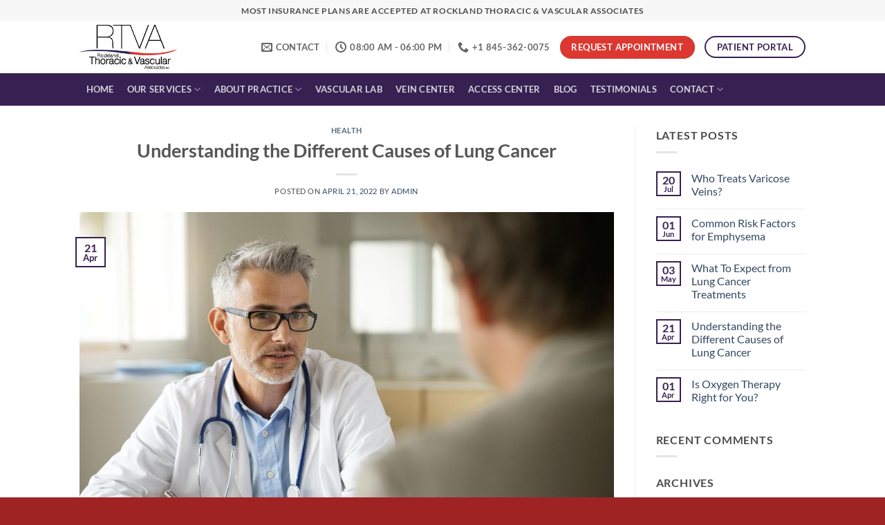

--- FILE ---
content_type: text/html; charset=UTF-8
request_url: https://rocklandthoracicandvascular.com/understanding-the-different-causes-of-lung-cancer/
body_size: 16381
content:
<!DOCTYPE html>
<html lang="en-US" class="loading-site no-js">
<head>
	<meta charset="UTF-8" />
	<link rel="profile" href="https://gmpg.org/xfn/11" />
	<link rel="pingback" href="https://rocklandthoracicandvascular.com/xmlrpc.php" />

	<script>(function(html){html.className = html.className.replace(/\bno-js\b/,'js')})(document.documentElement);</script>
<meta name='robots' content='index, follow, max-image-preview:large, max-snippet:-1, max-video-preview:-1' />
<meta name="viewport" content="width=device-width, initial-scale=1" />
	<!-- This site is optimized with the Yoast SEO plugin v26.0 - https://yoast.com/wordpress/plugins/seo/ -->
	<title>Understanding the Different Causes of Lung Cancer - Rockland Thoracic &amp; Vascular Associates</title>
	<link rel="canonical" href="https://rocklandthoracicandvascular.com/understanding-the-different-causes-of-lung-cancer/" />
	<meta property="og:locale" content="en_US" />
	<meta property="og:type" content="article" />
	<meta property="og:title" content="Understanding the Different Causes of Lung Cancer - Rockland Thoracic &amp; Vascular Associates" />
	<meta property="og:description" content="According to the American Lung Association, more than 154,000 Americans die from lung cancer every year. Lung cancer accounts for one-fourth of all cancer-related deaths, and lung cancer care exceeds $13.4" />
	<meta property="og:url" content="https://rocklandthoracicandvascular.com/understanding-the-different-causes-of-lung-cancer/" />
	<meta property="og:site_name" content="Rockland Thoracic &amp; Vascular Associates" />
	<meta property="article:published_time" content="2022-04-21T08:35:49+00:00" />
	<meta property="article:modified_time" content="2024-01-20T09:42:20+00:00" />
	<meta property="og:image" content="https://rocklandthoracicandvascular.com/wp-content/uploads/2022/06/2347294.jpeg" />
	<meta property="og:image:width" content="1000" />
	<meta property="og:image:height" content="667" />
	<meta property="og:image:type" content="image/jpeg" />
	<meta name="author" content="admin" />
	<meta name="twitter:card" content="summary_large_image" />
	<meta name="twitter:label1" content="Written by" />
	<meta name="twitter:data1" content="admin" />
	<meta name="twitter:label2" content="Est. reading time" />
	<meta name="twitter:data2" content="3 minutes" />
	<script type="application/ld+json" class="yoast-schema-graph">{"@context":"https://schema.org","@graph":[{"@type":"WebPage","@id":"https://rocklandthoracicandvascular.com/understanding-the-different-causes-of-lung-cancer/","url":"https://rocklandthoracicandvascular.com/understanding-the-different-causes-of-lung-cancer/","name":"Understanding the Different Causes of Lung Cancer - Rockland Thoracic &amp; Vascular Associates","isPartOf":{"@id":"https://rocklandthoracicandvascular.com/#website"},"primaryImageOfPage":{"@id":"https://rocklandthoracicandvascular.com/understanding-the-different-causes-of-lung-cancer/#primaryimage"},"image":{"@id":"https://rocklandthoracicandvascular.com/understanding-the-different-causes-of-lung-cancer/#primaryimage"},"thumbnailUrl":"https://rocklandthoracicandvascular.com/wp-content/uploads/2022/06/2347294.jpeg","datePublished":"2022-04-21T08:35:49+00:00","dateModified":"2024-01-20T09:42:20+00:00","author":{"@id":"https://rocklandthoracicandvascular.com/#/schema/person/a7bea71440cb98e6cc2687ec5e7964bf"},"breadcrumb":{"@id":"https://rocklandthoracicandvascular.com/understanding-the-different-causes-of-lung-cancer/#breadcrumb"},"inLanguage":"en-US","potentialAction":[{"@type":"ReadAction","target":["https://rocklandthoracicandvascular.com/understanding-the-different-causes-of-lung-cancer/"]}]},{"@type":"ImageObject","inLanguage":"en-US","@id":"https://rocklandthoracicandvascular.com/understanding-the-different-causes-of-lung-cancer/#primaryimage","url":"https://rocklandthoracicandvascular.com/wp-content/uploads/2022/06/2347294.jpeg","contentUrl":"https://rocklandthoracicandvascular.com/wp-content/uploads/2022/06/2347294.jpeg","width":1000,"height":667},{"@type":"BreadcrumbList","@id":"https://rocklandthoracicandvascular.com/understanding-the-different-causes-of-lung-cancer/#breadcrumb","itemListElement":[{"@type":"ListItem","position":1,"name":"Home","item":"https://rocklandthoracicandvascular.com/"},{"@type":"ListItem","position":2,"name":"Blog","item":"https://rocklandthoracicandvascular.com/blog/"},{"@type":"ListItem","position":3,"name":"Understanding the Different Causes of Lung Cancer"}]},{"@type":"WebSite","@id":"https://rocklandthoracicandvascular.com/#website","url":"https://rocklandthoracicandvascular.com/","name":"Rockland Thoracic &amp; Vascular Associates","description":"Thoracic Surgery: Pomona, NY &amp; Goshen, NY","potentialAction":[{"@type":"SearchAction","target":{"@type":"EntryPoint","urlTemplate":"https://rocklandthoracicandvascular.com/?s={search_term_string}"},"query-input":{"@type":"PropertyValueSpecification","valueRequired":true,"valueName":"search_term_string"}}],"inLanguage":"en-US"},{"@type":"Person","@id":"https://rocklandthoracicandvascular.com/#/schema/person/a7bea71440cb98e6cc2687ec5e7964bf","name":"admin","image":{"@type":"ImageObject","inLanguage":"en-US","@id":"https://rocklandthoracicandvascular.com/#/schema/person/image/","url":"https://secure.gravatar.com/avatar/3df2b71dbdfdb7d6fca23e86d1e080e4099220c392ff227c0800f38b89414196?s=96&d=mm&r=g","contentUrl":"https://secure.gravatar.com/avatar/3df2b71dbdfdb7d6fca23e86d1e080e4099220c392ff227c0800f38b89414196?s=96&d=mm&r=g","caption":"admin"},"sameAs":["https://rocklandthoracicandvascular.com"],"url":"https://rocklandthoracicandvascular.com/author/admin/"}]}</script>
	<!-- / Yoast SEO plugin. -->


<link rel='prefetch' href='https://rocklandthoracicandvascular.com/wp-content/themes/flatsome/assets/js/flatsome.js?ver=e2eddd6c228105dac048' />
<link rel='prefetch' href='https://rocklandthoracicandvascular.com/wp-content/themes/flatsome/assets/js/chunk.slider.js?ver=3.20.2' />
<link rel='prefetch' href='https://rocklandthoracicandvascular.com/wp-content/themes/flatsome/assets/js/chunk.popups.js?ver=3.20.2' />
<link rel='prefetch' href='https://rocklandthoracicandvascular.com/wp-content/themes/flatsome/assets/js/chunk.tooltips.js?ver=3.20.2' />
<link rel="alternate" type="application/rss+xml" title="Rockland Thoracic &amp; Vascular Associates &raquo; Feed" href="https://rocklandthoracicandvascular.com/feed/" />
<link rel="alternate" type="application/rss+xml" title="Rockland Thoracic &amp; Vascular Associates &raquo; Comments Feed" href="https://rocklandthoracicandvascular.com/comments/feed/" />
<link rel="alternate" type="application/rss+xml" title="Rockland Thoracic &amp; Vascular Associates &raquo; Understanding the Different Causes of Lung Cancer Comments Feed" href="https://rocklandthoracicandvascular.com/understanding-the-different-causes-of-lung-cancer/feed/" />
<link rel="alternate" title="oEmbed (JSON)" type="application/json+oembed" href="https://rocklandthoracicandvascular.com/wp-json/oembed/1.0/embed?url=https%3A%2F%2Frocklandthoracicandvascular.com%2Funderstanding-the-different-causes-of-lung-cancer%2F" />
<link rel="alternate" title="oEmbed (XML)" type="text/xml+oembed" href="https://rocklandthoracicandvascular.com/wp-json/oembed/1.0/embed?url=https%3A%2F%2Frocklandthoracicandvascular.com%2Funderstanding-the-different-causes-of-lung-cancer%2F&#038;format=xml" />
<style id='wp-img-auto-sizes-contain-inline-css' type='text/css'>
img:is([sizes=auto i],[sizes^="auto," i]){contain-intrinsic-size:3000px 1500px}
/*# sourceURL=wp-img-auto-sizes-contain-inline-css */
</style>
<style id='wp-emoji-styles-inline-css' type='text/css'>

	img.wp-smiley, img.emoji {
		display: inline !important;
		border: none !important;
		box-shadow: none !important;
		height: 1em !important;
		width: 1em !important;
		margin: 0 0.07em !important;
		vertical-align: -0.1em !important;
		background: none !important;
		padding: 0 !important;
	}
/*# sourceURL=wp-emoji-styles-inline-css */
</style>
<style id='wp-block-library-inline-css' type='text/css'>
:root{--wp-block-synced-color:#7a00df;--wp-block-synced-color--rgb:122,0,223;--wp-bound-block-color:var(--wp-block-synced-color);--wp-editor-canvas-background:#ddd;--wp-admin-theme-color:#007cba;--wp-admin-theme-color--rgb:0,124,186;--wp-admin-theme-color-darker-10:#006ba1;--wp-admin-theme-color-darker-10--rgb:0,107,160.5;--wp-admin-theme-color-darker-20:#005a87;--wp-admin-theme-color-darker-20--rgb:0,90,135;--wp-admin-border-width-focus:2px}@media (min-resolution:192dpi){:root{--wp-admin-border-width-focus:1.5px}}.wp-element-button{cursor:pointer}:root .has-very-light-gray-background-color{background-color:#eee}:root .has-very-dark-gray-background-color{background-color:#313131}:root .has-very-light-gray-color{color:#eee}:root .has-very-dark-gray-color{color:#313131}:root .has-vivid-green-cyan-to-vivid-cyan-blue-gradient-background{background:linear-gradient(135deg,#00d084,#0693e3)}:root .has-purple-crush-gradient-background{background:linear-gradient(135deg,#34e2e4,#4721fb 50%,#ab1dfe)}:root .has-hazy-dawn-gradient-background{background:linear-gradient(135deg,#faaca8,#dad0ec)}:root .has-subdued-olive-gradient-background{background:linear-gradient(135deg,#fafae1,#67a671)}:root .has-atomic-cream-gradient-background{background:linear-gradient(135deg,#fdd79a,#004a59)}:root .has-nightshade-gradient-background{background:linear-gradient(135deg,#330968,#31cdcf)}:root .has-midnight-gradient-background{background:linear-gradient(135deg,#020381,#2874fc)}:root{--wp--preset--font-size--normal:16px;--wp--preset--font-size--huge:42px}.has-regular-font-size{font-size:1em}.has-larger-font-size{font-size:2.625em}.has-normal-font-size{font-size:var(--wp--preset--font-size--normal)}.has-huge-font-size{font-size:var(--wp--preset--font-size--huge)}.has-text-align-center{text-align:center}.has-text-align-left{text-align:left}.has-text-align-right{text-align:right}.has-fit-text{white-space:nowrap!important}#end-resizable-editor-section{display:none}.aligncenter{clear:both}.items-justified-left{justify-content:flex-start}.items-justified-center{justify-content:center}.items-justified-right{justify-content:flex-end}.items-justified-space-between{justify-content:space-between}.screen-reader-text{border:0;clip-path:inset(50%);height:1px;margin:-1px;overflow:hidden;padding:0;position:absolute;width:1px;word-wrap:normal!important}.screen-reader-text:focus{background-color:#ddd;clip-path:none;color:#444;display:block;font-size:1em;height:auto;left:5px;line-height:normal;padding:15px 23px 14px;text-decoration:none;top:5px;width:auto;z-index:100000}html :where(.has-border-color){border-style:solid}html :where([style*=border-top-color]){border-top-style:solid}html :where([style*=border-right-color]){border-right-style:solid}html :where([style*=border-bottom-color]){border-bottom-style:solid}html :where([style*=border-left-color]){border-left-style:solid}html :where([style*=border-width]){border-style:solid}html :where([style*=border-top-width]){border-top-style:solid}html :where([style*=border-right-width]){border-right-style:solid}html :where([style*=border-bottom-width]){border-bottom-style:solid}html :where([style*=border-left-width]){border-left-style:solid}html :where(img[class*=wp-image-]){height:auto;max-width:100%}:where(figure){margin:0 0 1em}html :where(.is-position-sticky){--wp-admin--admin-bar--position-offset:var(--wp-admin--admin-bar--height,0px)}@media screen and (max-width:600px){html :where(.is-position-sticky){--wp-admin--admin-bar--position-offset:0px}}

/*# sourceURL=wp-block-library-inline-css */
</style><style id='global-styles-inline-css' type='text/css'>
:root{--wp--preset--aspect-ratio--square: 1;--wp--preset--aspect-ratio--4-3: 4/3;--wp--preset--aspect-ratio--3-4: 3/4;--wp--preset--aspect-ratio--3-2: 3/2;--wp--preset--aspect-ratio--2-3: 2/3;--wp--preset--aspect-ratio--16-9: 16/9;--wp--preset--aspect-ratio--9-16: 9/16;--wp--preset--color--black: #000000;--wp--preset--color--cyan-bluish-gray: #abb8c3;--wp--preset--color--white: #ffffff;--wp--preset--color--pale-pink: #f78da7;--wp--preset--color--vivid-red: #cf2e2e;--wp--preset--color--luminous-vivid-orange: #ff6900;--wp--preset--color--luminous-vivid-amber: #fcb900;--wp--preset--color--light-green-cyan: #7bdcb5;--wp--preset--color--vivid-green-cyan: #00d084;--wp--preset--color--pale-cyan-blue: #8ed1fc;--wp--preset--color--vivid-cyan-blue: #0693e3;--wp--preset--color--vivid-purple: #9b51e0;--wp--preset--color--primary: #372052;--wp--preset--color--secondary: #dc3831;--wp--preset--color--success: #627D47;--wp--preset--color--alert: #000000;--wp--preset--gradient--vivid-cyan-blue-to-vivid-purple: linear-gradient(135deg,rgb(6,147,227) 0%,rgb(155,81,224) 100%);--wp--preset--gradient--light-green-cyan-to-vivid-green-cyan: linear-gradient(135deg,rgb(122,220,180) 0%,rgb(0,208,130) 100%);--wp--preset--gradient--luminous-vivid-amber-to-luminous-vivid-orange: linear-gradient(135deg,rgb(252,185,0) 0%,rgb(255,105,0) 100%);--wp--preset--gradient--luminous-vivid-orange-to-vivid-red: linear-gradient(135deg,rgb(255,105,0) 0%,rgb(207,46,46) 100%);--wp--preset--gradient--very-light-gray-to-cyan-bluish-gray: linear-gradient(135deg,rgb(238,238,238) 0%,rgb(169,184,195) 100%);--wp--preset--gradient--cool-to-warm-spectrum: linear-gradient(135deg,rgb(74,234,220) 0%,rgb(151,120,209) 20%,rgb(207,42,186) 40%,rgb(238,44,130) 60%,rgb(251,105,98) 80%,rgb(254,248,76) 100%);--wp--preset--gradient--blush-light-purple: linear-gradient(135deg,rgb(255,206,236) 0%,rgb(152,150,240) 100%);--wp--preset--gradient--blush-bordeaux: linear-gradient(135deg,rgb(254,205,165) 0%,rgb(254,45,45) 50%,rgb(107,0,62) 100%);--wp--preset--gradient--luminous-dusk: linear-gradient(135deg,rgb(255,203,112) 0%,rgb(199,81,192) 50%,rgb(65,88,208) 100%);--wp--preset--gradient--pale-ocean: linear-gradient(135deg,rgb(255,245,203) 0%,rgb(182,227,212) 50%,rgb(51,167,181) 100%);--wp--preset--gradient--electric-grass: linear-gradient(135deg,rgb(202,248,128) 0%,rgb(113,206,126) 100%);--wp--preset--gradient--midnight: linear-gradient(135deg,rgb(2,3,129) 0%,rgb(40,116,252) 100%);--wp--preset--font-size--small: 13px;--wp--preset--font-size--medium: 20px;--wp--preset--font-size--large: 36px;--wp--preset--font-size--x-large: 42px;--wp--preset--spacing--20: 0.44rem;--wp--preset--spacing--30: 0.67rem;--wp--preset--spacing--40: 1rem;--wp--preset--spacing--50: 1.5rem;--wp--preset--spacing--60: 2.25rem;--wp--preset--spacing--70: 3.38rem;--wp--preset--spacing--80: 5.06rem;--wp--preset--shadow--natural: 6px 6px 9px rgba(0, 0, 0, 0.2);--wp--preset--shadow--deep: 12px 12px 50px rgba(0, 0, 0, 0.4);--wp--preset--shadow--sharp: 6px 6px 0px rgba(0, 0, 0, 0.2);--wp--preset--shadow--outlined: 6px 6px 0px -3px rgb(255, 255, 255), 6px 6px rgb(0, 0, 0);--wp--preset--shadow--crisp: 6px 6px 0px rgb(0, 0, 0);}:where(body) { margin: 0; }.wp-site-blocks > .alignleft { float: left; margin-right: 2em; }.wp-site-blocks > .alignright { float: right; margin-left: 2em; }.wp-site-blocks > .aligncenter { justify-content: center; margin-left: auto; margin-right: auto; }:where(.is-layout-flex){gap: 0.5em;}:where(.is-layout-grid){gap: 0.5em;}.is-layout-flow > .alignleft{float: left;margin-inline-start: 0;margin-inline-end: 2em;}.is-layout-flow > .alignright{float: right;margin-inline-start: 2em;margin-inline-end: 0;}.is-layout-flow > .aligncenter{margin-left: auto !important;margin-right: auto !important;}.is-layout-constrained > .alignleft{float: left;margin-inline-start: 0;margin-inline-end: 2em;}.is-layout-constrained > .alignright{float: right;margin-inline-start: 2em;margin-inline-end: 0;}.is-layout-constrained > .aligncenter{margin-left: auto !important;margin-right: auto !important;}.is-layout-constrained > :where(:not(.alignleft):not(.alignright):not(.alignfull)){margin-left: auto !important;margin-right: auto !important;}body .is-layout-flex{display: flex;}.is-layout-flex{flex-wrap: wrap;align-items: center;}.is-layout-flex > :is(*, div){margin: 0;}body .is-layout-grid{display: grid;}.is-layout-grid > :is(*, div){margin: 0;}body{padding-top: 0px;padding-right: 0px;padding-bottom: 0px;padding-left: 0px;}a:where(:not(.wp-element-button)){text-decoration: none;}:root :where(.wp-element-button, .wp-block-button__link){background-color: #32373c;border-width: 0;color: #fff;font-family: inherit;font-size: inherit;font-style: inherit;font-weight: inherit;letter-spacing: inherit;line-height: inherit;padding-top: calc(0.667em + 2px);padding-right: calc(1.333em + 2px);padding-bottom: calc(0.667em + 2px);padding-left: calc(1.333em + 2px);text-decoration: none;text-transform: inherit;}.has-black-color{color: var(--wp--preset--color--black) !important;}.has-cyan-bluish-gray-color{color: var(--wp--preset--color--cyan-bluish-gray) !important;}.has-white-color{color: var(--wp--preset--color--white) !important;}.has-pale-pink-color{color: var(--wp--preset--color--pale-pink) !important;}.has-vivid-red-color{color: var(--wp--preset--color--vivid-red) !important;}.has-luminous-vivid-orange-color{color: var(--wp--preset--color--luminous-vivid-orange) !important;}.has-luminous-vivid-amber-color{color: var(--wp--preset--color--luminous-vivid-amber) !important;}.has-light-green-cyan-color{color: var(--wp--preset--color--light-green-cyan) !important;}.has-vivid-green-cyan-color{color: var(--wp--preset--color--vivid-green-cyan) !important;}.has-pale-cyan-blue-color{color: var(--wp--preset--color--pale-cyan-blue) !important;}.has-vivid-cyan-blue-color{color: var(--wp--preset--color--vivid-cyan-blue) !important;}.has-vivid-purple-color{color: var(--wp--preset--color--vivid-purple) !important;}.has-primary-color{color: var(--wp--preset--color--primary) !important;}.has-secondary-color{color: var(--wp--preset--color--secondary) !important;}.has-success-color{color: var(--wp--preset--color--success) !important;}.has-alert-color{color: var(--wp--preset--color--alert) !important;}.has-black-background-color{background-color: var(--wp--preset--color--black) !important;}.has-cyan-bluish-gray-background-color{background-color: var(--wp--preset--color--cyan-bluish-gray) !important;}.has-white-background-color{background-color: var(--wp--preset--color--white) !important;}.has-pale-pink-background-color{background-color: var(--wp--preset--color--pale-pink) !important;}.has-vivid-red-background-color{background-color: var(--wp--preset--color--vivid-red) !important;}.has-luminous-vivid-orange-background-color{background-color: var(--wp--preset--color--luminous-vivid-orange) !important;}.has-luminous-vivid-amber-background-color{background-color: var(--wp--preset--color--luminous-vivid-amber) !important;}.has-light-green-cyan-background-color{background-color: var(--wp--preset--color--light-green-cyan) !important;}.has-vivid-green-cyan-background-color{background-color: var(--wp--preset--color--vivid-green-cyan) !important;}.has-pale-cyan-blue-background-color{background-color: var(--wp--preset--color--pale-cyan-blue) !important;}.has-vivid-cyan-blue-background-color{background-color: var(--wp--preset--color--vivid-cyan-blue) !important;}.has-vivid-purple-background-color{background-color: var(--wp--preset--color--vivid-purple) !important;}.has-primary-background-color{background-color: var(--wp--preset--color--primary) !important;}.has-secondary-background-color{background-color: var(--wp--preset--color--secondary) !important;}.has-success-background-color{background-color: var(--wp--preset--color--success) !important;}.has-alert-background-color{background-color: var(--wp--preset--color--alert) !important;}.has-black-border-color{border-color: var(--wp--preset--color--black) !important;}.has-cyan-bluish-gray-border-color{border-color: var(--wp--preset--color--cyan-bluish-gray) !important;}.has-white-border-color{border-color: var(--wp--preset--color--white) !important;}.has-pale-pink-border-color{border-color: var(--wp--preset--color--pale-pink) !important;}.has-vivid-red-border-color{border-color: var(--wp--preset--color--vivid-red) !important;}.has-luminous-vivid-orange-border-color{border-color: var(--wp--preset--color--luminous-vivid-orange) !important;}.has-luminous-vivid-amber-border-color{border-color: var(--wp--preset--color--luminous-vivid-amber) !important;}.has-light-green-cyan-border-color{border-color: var(--wp--preset--color--light-green-cyan) !important;}.has-vivid-green-cyan-border-color{border-color: var(--wp--preset--color--vivid-green-cyan) !important;}.has-pale-cyan-blue-border-color{border-color: var(--wp--preset--color--pale-cyan-blue) !important;}.has-vivid-cyan-blue-border-color{border-color: var(--wp--preset--color--vivid-cyan-blue) !important;}.has-vivid-purple-border-color{border-color: var(--wp--preset--color--vivid-purple) !important;}.has-primary-border-color{border-color: var(--wp--preset--color--primary) !important;}.has-secondary-border-color{border-color: var(--wp--preset--color--secondary) !important;}.has-success-border-color{border-color: var(--wp--preset--color--success) !important;}.has-alert-border-color{border-color: var(--wp--preset--color--alert) !important;}.has-vivid-cyan-blue-to-vivid-purple-gradient-background{background: var(--wp--preset--gradient--vivid-cyan-blue-to-vivid-purple) !important;}.has-light-green-cyan-to-vivid-green-cyan-gradient-background{background: var(--wp--preset--gradient--light-green-cyan-to-vivid-green-cyan) !important;}.has-luminous-vivid-amber-to-luminous-vivid-orange-gradient-background{background: var(--wp--preset--gradient--luminous-vivid-amber-to-luminous-vivid-orange) !important;}.has-luminous-vivid-orange-to-vivid-red-gradient-background{background: var(--wp--preset--gradient--luminous-vivid-orange-to-vivid-red) !important;}.has-very-light-gray-to-cyan-bluish-gray-gradient-background{background: var(--wp--preset--gradient--very-light-gray-to-cyan-bluish-gray) !important;}.has-cool-to-warm-spectrum-gradient-background{background: var(--wp--preset--gradient--cool-to-warm-spectrum) !important;}.has-blush-light-purple-gradient-background{background: var(--wp--preset--gradient--blush-light-purple) !important;}.has-blush-bordeaux-gradient-background{background: var(--wp--preset--gradient--blush-bordeaux) !important;}.has-luminous-dusk-gradient-background{background: var(--wp--preset--gradient--luminous-dusk) !important;}.has-pale-ocean-gradient-background{background: var(--wp--preset--gradient--pale-ocean) !important;}.has-electric-grass-gradient-background{background: var(--wp--preset--gradient--electric-grass) !important;}.has-midnight-gradient-background{background: var(--wp--preset--gradient--midnight) !important;}.has-small-font-size{font-size: var(--wp--preset--font-size--small) !important;}.has-medium-font-size{font-size: var(--wp--preset--font-size--medium) !important;}.has-large-font-size{font-size: var(--wp--preset--font-size--large) !important;}.has-x-large-font-size{font-size: var(--wp--preset--font-size--x-large) !important;}
/*# sourceURL=global-styles-inline-css */
</style>

<link rel='stylesheet' id='contact-form-7-css' href='https://rocklandthoracicandvascular.com/wp-content/plugins/contact-form-7/includes/css/styles.css?ver=6.1.2' type='text/css' media='all' />
<link rel='stylesheet' id='flatsome-main-css' href='https://rocklandthoracicandvascular.com/wp-content/themes/flatsome/assets/css/flatsome.css?ver=3.20.2' type='text/css' media='all' />
<style id='flatsome-main-inline-css' type='text/css'>
@font-face {
				font-family: "fl-icons";
				font-display: block;
				src: url(https://rocklandthoracicandvascular.com/wp-content/themes/flatsome/assets/css/icons/fl-icons.eot?v=3.20.2);
				src:
					url(https://rocklandthoracicandvascular.com/wp-content/themes/flatsome/assets/css/icons/fl-icons.eot#iefix?v=3.20.2) format("embedded-opentype"),
					url(https://rocklandthoracicandvascular.com/wp-content/themes/flatsome/assets/css/icons/fl-icons.woff2?v=3.20.2) format("woff2"),
					url(https://rocklandthoracicandvascular.com/wp-content/themes/flatsome/assets/css/icons/fl-icons.ttf?v=3.20.2) format("truetype"),
					url(https://rocklandthoracicandvascular.com/wp-content/themes/flatsome/assets/css/icons/fl-icons.woff?v=3.20.2) format("woff"),
					url(https://rocklandthoracicandvascular.com/wp-content/themes/flatsome/assets/css/icons/fl-icons.svg?v=3.20.2#fl-icons) format("svg");
			}
/*# sourceURL=flatsome-main-inline-css */
</style>
<link rel='stylesheet' id='flatsome-style-css' href='https://rocklandthoracicandvascular.com/wp-content/themes/flatsome-child/style.css?ver=3.0' type='text/css' media='all' />
<script type="text/javascript">
            window._nslDOMReady = (function () {
                const executedCallbacks = new Set();
            
                return function (callback) {
                    /**
                    * Third parties might dispatch DOMContentLoaded events, so we need to ensure that we only run our callback once!
                    */
                    if (executedCallbacks.has(callback)) return;
            
                    const wrappedCallback = function () {
                        if (executedCallbacks.has(callback)) return;
                        executedCallbacks.add(callback);
                        callback();
                    };
            
                    if (document.readyState === "complete" || document.readyState === "interactive") {
                        wrappedCallback();
                    } else {
                        document.addEventListener("DOMContentLoaded", wrappedCallback);
                    }
                };
            })();
        </script><script type="text/javascript" src="https://rocklandthoracicandvascular.com/wp-includes/js/jquery/jquery.min.js?ver=3.7.1" id="jquery-core-js"></script>
<script type="text/javascript" src="https://rocklandthoracicandvascular.com/wp-includes/js/jquery/jquery-migrate.min.js?ver=3.4.1" id="jquery-migrate-js"></script>
<link rel="https://api.w.org/" href="https://rocklandthoracicandvascular.com/wp-json/" /><link rel="alternate" title="JSON" type="application/json" href="https://rocklandthoracicandvascular.com/wp-json/wp/v2/posts/774" /><link rel="EditURI" type="application/rsd+xml" title="RSD" href="https://rocklandthoracicandvascular.com/xmlrpc.php?rsd" />
<meta name="generator" content="WordPress 6.9" />
<link rel='shortlink' href='https://rocklandthoracicandvascular.com/?p=774' />
<meta name="cdp-version" content="1.5.0" /><link rel="icon" href="https://rocklandthoracicandvascular.com/wp-content/uploads/2023/04/favicon.png" sizes="32x32" />
<link rel="icon" href="https://rocklandthoracicandvascular.com/wp-content/uploads/2023/04/favicon.png" sizes="192x192" />
<link rel="apple-touch-icon" href="https://rocklandthoracicandvascular.com/wp-content/uploads/2023/04/favicon.png" />
<meta name="msapplication-TileImage" content="https://rocklandthoracicandvascular.com/wp-content/uploads/2023/04/favicon.png" />
<style id="custom-css" type="text/css">:root {--primary-color: #372052;--fs-color-primary: #372052;--fs-color-secondary: #dc3831;--fs-color-success: #627D47;--fs-color-alert: #000000;--fs-color-base: #4a4a4a;--fs-experimental-link-color: #334862;--fs-experimental-link-color-hover: #111;}.tooltipster-base {--tooltip-color: #fff;--tooltip-bg-color: #000;}.off-canvas-right .mfp-content, .off-canvas-left .mfp-content {--drawer-width: 300px;}.header-main{height: 76px}#logo img{max-height: 76px}#logo{width:200px;}#logo img{padding:6px 0;}.header-bottom{min-height: 33px}.header-top{min-height: 30px}.transparent .header-main{height: 90px}.transparent #logo img{max-height: 90px}.has-transparent + .page-title:first-of-type,.has-transparent + #main > .page-title,.has-transparent + #main > div > .page-title,.has-transparent + #main .page-header-wrapper:first-of-type .page-title{padding-top: 170px;}.header.show-on-scroll,.stuck .header-main{height:70px!important}.stuck #logo img{max-height: 70px!important}.search-form{ width: 93%;}.header-bottom {background-color: #372052}.stuck .header-main .nav > li > a{line-height: 50px }.header-bottom-nav > li > a{line-height: 47px }@media (max-width: 549px) {.header-main{height: 70px}#logo img{max-height: 70px}}.nav-dropdown-has-arrow.nav-dropdown-has-border li.has-dropdown:before{border-bottom-color: #FFFFFF;}.nav .nav-dropdown{border-color: #FFFFFF }.nav-dropdown-has-arrow li.has-dropdown:after{border-bottom-color: #FFFFFF;}.nav .nav-dropdown{background-color: #FFFFFF}.header-top{background-color:#F7F7F7!important;}body{font-family: Lato, sans-serif;}body {font-weight: 400;font-style: normal;}.nav > li > a {font-family: Lato, sans-serif;}.mobile-sidebar-levels-2 .nav > li > ul > li > a {font-family: Lato, sans-serif;}.nav > li > a,.mobile-sidebar-levels-2 .nav > li > ul > li > a {font-weight: 700;font-style: normal;}h1,h2,h3,h4,h5,h6,.heading-font, .off-canvas-center .nav-sidebar.nav-vertical > li > a{font-family: Lato, sans-serif;}h1,h2,h3,h4,h5,h6,.heading-font,.banner h1,.banner h2 {font-weight: 700;font-style: normal;}.alt-font{font-family: "Dancing Script", sans-serif;}.alt-font {font-weight: 400!important;font-style: normal!important;}.footer-2{background-color: #dc3831}.absolute-footer, html{background-color: #a02323}.nav-vertical-fly-out > li + li {border-top-width: 1px; border-top-style: solid;}/* Custom CSS */.gform_wrapper.gravity-theme .gfield_checkbox label, .gform_wrapper.gravity-theme .gfield_radio label {margin-top: -17px;}.gform_wrapper .gfield_radio{margin-top:10px;}.gform_wrapper.gravity-theme .gfield_label{border:0!important;text-transform: capitalize;}.star-rating {font-size:26px!important}.custome-button-20{background:#005596!important}.custome-button-22:hover{border:2px solid #ccc!important}.team-members-list .box-text.text-center {padding-left: 6px;padding-right: 6px;}/* Custom CSS Mobile */@media (max-width: 549px){.footer-icons-20 .col{max-width:150px}}.label-new.menu-item > a:after{content:"New";}.label-hot.menu-item > a:after{content:"Hot";}.label-sale.menu-item > a:after{content:"Sale";}.label-popular.menu-item > a:after{content:"Popular";}</style><style id="kirki-inline-styles">/* latin-ext */
@font-face {
  font-family: 'Lato';
  font-style: normal;
  font-weight: 400;
  font-display: swap;
  src: url(https://rocklandthoracicandvascular.com/wp-content/fonts/lato/S6uyw4BMUTPHjxAwXjeu.woff2) format('woff2');
  unicode-range: U+0100-02BA, U+02BD-02C5, U+02C7-02CC, U+02CE-02D7, U+02DD-02FF, U+0304, U+0308, U+0329, U+1D00-1DBF, U+1E00-1E9F, U+1EF2-1EFF, U+2020, U+20A0-20AB, U+20AD-20C0, U+2113, U+2C60-2C7F, U+A720-A7FF;
}
/* latin */
@font-face {
  font-family: 'Lato';
  font-style: normal;
  font-weight: 400;
  font-display: swap;
  src: url(https://rocklandthoracicandvascular.com/wp-content/fonts/lato/S6uyw4BMUTPHjx4wXg.woff2) format('woff2');
  unicode-range: U+0000-00FF, U+0131, U+0152-0153, U+02BB-02BC, U+02C6, U+02DA, U+02DC, U+0304, U+0308, U+0329, U+2000-206F, U+20AC, U+2122, U+2191, U+2193, U+2212, U+2215, U+FEFF, U+FFFD;
}
/* latin-ext */
@font-face {
  font-family: 'Lato';
  font-style: normal;
  font-weight: 700;
  font-display: swap;
  src: url(https://rocklandthoracicandvascular.com/wp-content/fonts/lato/S6u9w4BMUTPHh6UVSwaPGR_p.woff2) format('woff2');
  unicode-range: U+0100-02BA, U+02BD-02C5, U+02C7-02CC, U+02CE-02D7, U+02DD-02FF, U+0304, U+0308, U+0329, U+1D00-1DBF, U+1E00-1E9F, U+1EF2-1EFF, U+2020, U+20A0-20AB, U+20AD-20C0, U+2113, U+2C60-2C7F, U+A720-A7FF;
}
/* latin */
@font-face {
  font-family: 'Lato';
  font-style: normal;
  font-weight: 700;
  font-display: swap;
  src: url(https://rocklandthoracicandvascular.com/wp-content/fonts/lato/S6u9w4BMUTPHh6UVSwiPGQ.woff2) format('woff2');
  unicode-range: U+0000-00FF, U+0131, U+0152-0153, U+02BB-02BC, U+02C6, U+02DA, U+02DC, U+0304, U+0308, U+0329, U+2000-206F, U+20AC, U+2122, U+2191, U+2193, U+2212, U+2215, U+FEFF, U+FFFD;
}/* vietnamese */
@font-face {
  font-family: 'Dancing Script';
  font-style: normal;
  font-weight: 400;
  font-display: swap;
  src: url(https://rocklandthoracicandvascular.com/wp-content/fonts/dancing-script/If2cXTr6YS-zF4S-kcSWSVi_sxjsohD9F50Ruu7BMSo3Rep8ltA.woff2) format('woff2');
  unicode-range: U+0102-0103, U+0110-0111, U+0128-0129, U+0168-0169, U+01A0-01A1, U+01AF-01B0, U+0300-0301, U+0303-0304, U+0308-0309, U+0323, U+0329, U+1EA0-1EF9, U+20AB;
}
/* latin-ext */
@font-face {
  font-family: 'Dancing Script';
  font-style: normal;
  font-weight: 400;
  font-display: swap;
  src: url(https://rocklandthoracicandvascular.com/wp-content/fonts/dancing-script/If2cXTr6YS-zF4S-kcSWSVi_sxjsohD9F50Ruu7BMSo3ROp8ltA.woff2) format('woff2');
  unicode-range: U+0100-02BA, U+02BD-02C5, U+02C7-02CC, U+02CE-02D7, U+02DD-02FF, U+0304, U+0308, U+0329, U+1D00-1DBF, U+1E00-1E9F, U+1EF2-1EFF, U+2020, U+20A0-20AB, U+20AD-20C0, U+2113, U+2C60-2C7F, U+A720-A7FF;
}
/* latin */
@font-face {
  font-family: 'Dancing Script';
  font-style: normal;
  font-weight: 400;
  font-display: swap;
  src: url(https://rocklandthoracicandvascular.com/wp-content/fonts/dancing-script/If2cXTr6YS-zF4S-kcSWSVi_sxjsohD9F50Ruu7BMSo3Sup8.woff2) format('woff2');
  unicode-range: U+0000-00FF, U+0131, U+0152-0153, U+02BB-02BC, U+02C6, U+02DA, U+02DC, U+0304, U+0308, U+0329, U+2000-206F, U+20AC, U+2122, U+2191, U+2193, U+2212, U+2215, U+FEFF, U+FFFD;
}</style></head>

<body data-rsssl=1 class="wp-singular post-template-default single single-post postid-774 single-format-standard wp-theme-flatsome wp-child-theme-flatsome-child lightbox nav-dropdown-has-arrow nav-dropdown-has-shadow nav-dropdown-has-border">


<a class="skip-link screen-reader-text" href="#main">Skip to content</a>

<div id="wrapper">

	
	<header id="header" class="header has-sticky sticky-jump">
		<div class="header-wrapper">
			<div id="top-bar" class="header-top hide-for-sticky flex-has-center">
    <div class="flex-row container">
      <div class="flex-col hide-for-medium flex-left">
          <ul class="nav nav-left medium-nav-center nav-small  nav-divided">
                        </ul>
      </div>

      <div class="flex-col hide-for-medium flex-center">
          <ul class="nav nav-center nav-small  nav-divided">
              <li class="html custom html_topbar_left"><strong class="uppercase">Most Insurance Plans are accepted at Rockland Thoracic & Vascular Associates</strong></li>          </ul>
      </div>

      <div class="flex-col hide-for-medium flex-right">
         <ul class="nav top-bar-nav nav-right nav-small  nav-divided">
                        </ul>
      </div>

            <div class="flex-col show-for-medium flex-grow">
          <ul class="nav nav-center nav-small mobile-nav  nav-divided">
              <li class="html custom html_topbar_left"><strong class="uppercase">Most Insurance Plans are accepted at Rockland Thoracic & Vascular Associates</strong></li>          </ul>
      </div>
      
    </div>
</div>
<div id="masthead" class="header-main ">
      <div class="header-inner flex-row container logo-left medium-logo-center" role="navigation">

          <!-- Logo -->
          <div id="logo" class="flex-col logo">
            
<!-- Header logo -->
<a href="https://rocklandthoracicandvascular.com/" title="Rockland Thoracic &amp; Vascular Associates - Thoracic Surgery: Pomona, NY &amp; Goshen, NY" rel="home">
		<img width="470" height="214" src="https://rocklandthoracicandvascular.com/wp-content/uploads/2022/06/logo.png" class="header_logo header-logo" alt="Rockland Thoracic &amp; Vascular Associates"/><img  width="470" height="214" src="https://rocklandthoracicandvascular.com/wp-content/uploads/2022/06/logo.png" class="header-logo-dark" alt="Rockland Thoracic &amp; Vascular Associates"/></a>
          </div>

          <!-- Mobile Left Elements -->
          <div class="flex-col show-for-medium flex-left">
            <ul class="mobile-nav nav nav-left ">
              <li class="nav-icon has-icon">
			<a href="#" class="is-small" data-open="#main-menu" data-pos="left" data-bg="main-menu-overlay" role="button" aria-label="Menu" aria-controls="main-menu" aria-expanded="false" aria-haspopup="dialog" data-flatsome-role-button>
			<i class="icon-menu" aria-hidden="true"></i>			<span class="menu-title uppercase hide-for-small">Menu</span>		</a>
	</li>
            </ul>
          </div>

          <!-- Left Elements -->
          <div class="flex-col hide-for-medium flex-left
            flex-grow">
            <ul class="header-nav header-nav-main nav nav-left  nav-uppercase" >
                          </ul>
          </div>

          <!-- Right Elements -->
          <div class="flex-col hide-for-medium flex-right">
            <ul class="header-nav header-nav-main nav nav-right  nav-uppercase">
              <li class="header-contact-wrapper">
		<ul id="header-contact" class="nav medium-nav-center nav-divided nav-uppercase header-contact">
		
						<li>
			  <a href="mailto:info@rocklandthoracicandvascular.com" class="tooltip" title="info@rocklandthoracicandvascular.com">
				  <i class="icon-envelop" aria-hidden="true" style="font-size:16px;"></i>			       <span>
			       	Contact			       </span>
			  </a>
			</li>
			
						<li>
			  <a href="#" onclick="event.preventDefault()" class="tooltip" title="08:00 AM - 06:00 PM ">
			  	   <i class="icon-clock" aria-hidden="true" style="font-size:16px;"></i>			        <span>08:00 AM - 06:00 PM</span>
			  </a>
			 </li>
			
						<li>
			  <a href="tel:+1 845-362-0075" class="tooltip" title="+1 845-362-0075">
			     <i class="icon-phone" aria-hidden="true" style="font-size:16px;"></i>			      <span>+1 845-362-0075</span>
			  </a>
			</li>
			
				</ul>
</li>
<li class="html header-button-1">
	<div class="header-button">
		<a href="https://rocklandthoracicandvascular.com/request-appointment/" class="button secondary" style="border-radius:99px;">
		<span>REQUEST APPOINTMENT</span>
	</a>
	</div>
</li>
<li class="html header-button-2">
	<div class="header-button">
		<a href="https://iqhealth.com/" target="_blank" class="button primary is-outline" rel="noopener" style="border-radius:99px;">
		<span>PATIENT PORTAL</span>
	</a>
	</div>
</li>
            </ul>
          </div>

          <!-- Mobile Right Elements -->
          <div class="flex-col show-for-medium flex-right">
            <ul class="mobile-nav nav nav-right ">
                          </ul>
          </div>

      </div>

            <div class="container"><div class="top-divider full-width"></div></div>
      </div>
<div id="wide-nav" class="header-bottom wide-nav nav-dark hide-for-medium">
    <div class="flex-row container">

                        <div class="flex-col hide-for-medium flex-left">
                <ul class="nav header-nav header-bottom-nav nav-left  nav-box nav-uppercase">
                    <li id="menu-item-280" class="menu-item menu-item-type-post_type menu-item-object-page menu-item-home menu-item-280 menu-item-design-default"><a href="https://rocklandthoracicandvascular.com/" class="nav-top-link">Home</a></li>
<li id="menu-item-603" class="menu-item menu-item-type-post_type menu-item-object-page menu-item-has-children menu-item-603 menu-item-design-default has-dropdown"><a href="https://rocklandthoracicandvascular.com/our-services/" class="nav-top-link" aria-expanded="false" aria-haspopup="menu">Our Services<i class="icon-angle-down" aria-hidden="true"></i></a>
<ul class="sub-menu nav-dropdown nav-dropdown-simple">
	<li id="menu-item-605" class="menu-item menu-item-type-post_type menu-item-object-page menu-item-has-children menu-item-605 nav-dropdown-col"><a href="https://rocklandthoracicandvascular.com/our-services/thoracic-surgery/">Thoracic Surgery</a>
	<ul class="sub-menu nav-column nav-dropdown-simple">
		<li id="menu-item-623" class="menu-item menu-item-type-post_type menu-item-object-page menu-item-623"><a href="https://rocklandthoracicandvascular.com/our-services/thoracic-surgery/lung-failure-specialist/">Lung Failure</a></li>
		<li id="menu-item-624" class="menu-item menu-item-type-post_type menu-item-object-page menu-item-624"><a href="https://rocklandthoracicandvascular.com/our-services/thoracic-surgery/chest-wall-specialist/">Chest Wall</a></li>
		<li id="menu-item-625" class="menu-item menu-item-type-post_type menu-item-object-page menu-item-625"><a href="https://rocklandthoracicandvascular.com/our-services/thoracic-surgery/lung-cancer-specialist/">Lung Cancer</a></li>
		<li id="menu-item-622" class="menu-item menu-item-type-post_type menu-item-object-page menu-item-622"><a href="https://rocklandthoracicandvascular.com/our-services/thoracic-surgery/thoracic-outlet-syndrome-specialist/">Thoracic Outlet Syndrome</a></li>
		<li id="menu-item-621" class="menu-item menu-item-type-post_type menu-item-object-page menu-item-621"><a href="https://rocklandthoracicandvascular.com/our-services/thoracic-surgery/emphysema-specialist/">Emphysema</a></li>
		<li id="menu-item-620" class="menu-item menu-item-type-post_type menu-item-object-page menu-item-620"><a href="https://rocklandthoracicandvascular.com/our-services/thoracic-surgery/esophagus-specialist/">Esophagus</a></li>
	</ul>
</li>
	<li id="menu-item-604" class="menu-item menu-item-type-post_type menu-item-object-page menu-item-has-children menu-item-604 nav-dropdown-col"><a href="https://rocklandthoracicandvascular.com/our-services/vascular-surgery/">Vascular Surgery</a>
	<ul class="sub-menu nav-column nav-dropdown-simple">
		<li id="menu-item-646" class="menu-item menu-item-type-post_type menu-item-object-page menu-item-646"><a href="https://rocklandthoracicandvascular.com/our-services/vascular-surgery/aortic-aneurysm-specialist/">Aortic Aneurysm</a></li>
		<li id="menu-item-649" class="menu-item menu-item-type-post_type menu-item-object-page menu-item-649"><a href="https://rocklandthoracicandvascular.com/our-services/vascular-surgery/lower-extremity-circulation-problems-specialist/">Lower Extremity Circulation Problems</a></li>
		<li id="menu-item-647" class="menu-item menu-item-type-post_type menu-item-object-page menu-item-647"><a href="https://rocklandthoracicandvascular.com/our-services/vascular-surgery/carotid-artery-stenosis-specialist/">Carotid Artery Stenosis</a></li>
		<li id="menu-item-648" class="menu-item menu-item-type-post_type menu-item-object-page menu-item-648"><a href="https://rocklandthoracicandvascular.com/our-services/vascular-surgery/dialysis-access-specialist/">Dialysis Access</a></li>
		<li id="menu-item-650" class="menu-item menu-item-type-post_type menu-item-object-page menu-item-650"><a href="https://rocklandthoracicandvascular.com/our-services/vascular-surgery/varicose-veins-specialist/">Varicose Veins</a></li>
		<li id="menu-item-651" class="menu-item menu-item-type-post_type menu-item-object-page menu-item-651"><a href="https://rocklandthoracicandvascular.com/our-services/vascular-surgery/venous-disease-specialist/">Venous Disease</a></li>
	</ul>
</li>
</ul>
</li>
<li id="menu-item-572" class="menu-item menu-item-type-post_type menu-item-object-page menu-item-has-children menu-item-572 menu-item-design-default has-dropdown"><a href="https://rocklandthoracicandvascular.com/about/" class="nav-top-link" aria-expanded="false" aria-haspopup="menu">About Practice<i class="icon-angle-down" aria-hidden="true"></i></a>
<ul class="sub-menu nav-dropdown nav-dropdown-simple">
	<li id="menu-item-741" class="menu-item menu-item-type-post_type menu-item-object-page menu-item-741"><a href="https://rocklandthoracicandvascular.com/provider/">Provider</a></li>
</ul>
</li>
<li id="menu-item-571" class="menu-item menu-item-type-post_type menu-item-object-page menu-item-571 menu-item-design-default"><a href="https://rocklandthoracicandvascular.com/vascular-lab/" class="nav-top-link">Vascular Lab</a></li>
<li id="menu-item-570" class="menu-item menu-item-type-post_type menu-item-object-page menu-item-570 menu-item-design-default"><a href="https://rocklandthoracicandvascular.com/vein-center/" class="nav-top-link">Vein Center</a></li>
<li id="menu-item-569" class="menu-item menu-item-type-post_type menu-item-object-page menu-item-569 menu-item-design-default"><a href="https://rocklandthoracicandvascular.com/access-center/" class="nav-top-link">Access Center</a></li>
<li id="menu-item-286" class="menu-item menu-item-type-post_type menu-item-object-page current_page_parent menu-item-286 menu-item-design-default"><a href="https://rocklandthoracicandvascular.com/blog/" class="nav-top-link">Blog</a></li>
<li id="menu-item-287" class="menu-item menu-item-type-post_type menu-item-object-page menu-item-287 menu-item-design-default"><a href="https://rocklandthoracicandvascular.com/testemonials/" class="nav-top-link">Testimonials</a></li>
<li id="menu-item-742" class="menu-item menu-item-type-post_type menu-item-object-page menu-item-has-children menu-item-742 menu-item-design-default has-dropdown"><a href="https://rocklandthoracicandvascular.com/contactus/" class="nav-top-link" aria-expanded="false" aria-haspopup="menu">Contact<i class="icon-angle-down" aria-hidden="true"></i></a>
<ul class="sub-menu nav-dropdown nav-dropdown-simple">
	<li id="menu-item-944" class="menu-item menu-item-type-post_type menu-item-object-page menu-item-944"><a href="https://rocklandthoracicandvascular.com/contactus/forms-payments/">Forms &#038; Payments</a></li>
</ul>
</li>
                </ul>
            </div>
            
            
                        <div class="flex-col hide-for-medium flex-right flex-grow">
              <ul class="nav header-nav header-bottom-nav nav-right  nav-box nav-uppercase">
                                 </ul>
            </div>
            
            
    </div>
</div>

<div class="header-bg-container fill"><div class="header-bg-image fill"></div><div class="header-bg-color fill"></div></div>		</div>
	</header>

	
	<main id="main" class="">

<div id="content" class="blog-wrapper blog-single page-wrapper">
	

<div class="row row-large row-divided ">

	<div class="large-9 col">
		


<article id="post-774" class="post-774 post type-post status-publish format-standard has-post-thumbnail hentry category-health">
	<div class="article-inner ">
		<header class="entry-header">
	<div class="entry-header-text entry-header-text-top text-center">
		<h6 class="entry-category is-xsmall"><a href="https://rocklandthoracicandvascular.com/category/health/" rel="category tag">Health</a></h6><h1 class="entry-title">Understanding the Different Causes of Lung Cancer</h1><div class="entry-divider is-divider small"></div>
	<div class="entry-meta uppercase is-xsmall">
		<span class="posted-on">Posted on <a href="https://rocklandthoracicandvascular.com/understanding-the-different-causes-of-lung-cancer/" rel="bookmark"><time class="entry-date published" datetime="2022-04-21T08:35:49-04:00">April 21, 2022</time><time class="updated" datetime="2024-01-20T04:42:20-05:00">January 20, 2024</time></a></span> <span class="byline">by <span class="meta-author vcard"><a class="url fn n" href="https://rocklandthoracicandvascular.com/author/admin/">admin</a></span></span>	</div>
	</div>
						<div class="entry-image relative">
				<a href="https://rocklandthoracicandvascular.com/understanding-the-different-causes-of-lung-cancer/">
    <img width="1000" height="667" src="https://rocklandthoracicandvascular.com/wp-content/uploads/2022/06/2347294.jpeg" class="attachment-large size-large wp-post-image" alt="" decoding="async" fetchpriority="high" srcset="https://rocklandthoracicandvascular.com/wp-content/uploads/2022/06/2347294.jpeg 1000w, https://rocklandthoracicandvascular.com/wp-content/uploads/2022/06/2347294-600x400.jpeg 600w, https://rocklandthoracicandvascular.com/wp-content/uploads/2022/06/2347294-768x512.jpeg 768w" sizes="(max-width: 1000px) 100vw, 1000px" /></a>
				<div class="badge absolute top post-date badge-outline">
	<div class="badge-inner">
		<span class="post-date-day">21</span><br>
		<span class="post-date-month is-small">Apr</span>
	</div>
</div>
			</div>
			</header>
		<div class="entry-content single-page">

	<p><a href="https://rocklandthoracicandvascular.com/services/lung-cancer">Lung cancer</a>&nbsp;is aggressive and deadly. The statistics are sobering.</p>
<p>According to the&nbsp;<a href="https://www.lung.org/lung-health-diseases/lung-disease-lookup/lung-cancer/resource-library/lung-cancer-fact-sheet">American Lung Association</a>, more than 154,000 Americans die from lung cancer every year. Lung cancer accounts for one-fourth of all cancer-related deaths, and lung cancer care exceeds $13.4 billion every year (not including lost productivity).</p>
<p>At&nbsp;<a href="https://rocklandthoracicandvascular.com/about">Rockland Thoracic &amp; Vascular Associates</a>, our experienced&nbsp;<a href="https://rocklandthoracicandvascular.com/provider">team</a>&nbsp;of lung experts knows that lung cancer is deadly serious, which is why we make sure all of our patients understand what causes this life-threatening disease. Here are the main culprits.&nbsp;</p>
<h2>Smoking</h2>
<p>Far and away the No. 1 cause of lung cancer is smoking, responsible for&nbsp;<a href="https://www.lung.org/lung-health-diseases/lung-disease-lookup/lung-cancer/learn-about-lung-cancer/what-causes-lung-cancer">90% of all cases</a>&nbsp;of lung cancer. The chemicals known as carcinogens in tobacco directly affect the lining of your lungs, damaging the tissues and changing the cells, which is the onset of cancer.</p>
<h2>Living or working with a smoker</h2>
<p>Even if you never light up a cigarette, you can get lung cancer by breathing in the smoke exhaled by a family member or co-worker. Secondhand smoke contains the same harmful chemicals that damage the smoker&rsquo;s lung cells.</p>
<h2>Radon</h2>
<p>After tobacco smoke, radon is the next leading cause of lung cancer. You can&rsquo;t see or smell radon, which makes it incredibly difficult to avoid. This stealthy gas seeps up out of the soil and easily enters your home without any warning.&nbsp;</p>
<p>In fact,&nbsp;<a href="https://www.lung.org/lung-health-diseases/lung-disease-lookup/lung-cancer/learn-about-lung-cancer/what-causes-lung-cancer">one in every 15</a>&nbsp;American homes tests positive for radon. Fortunately, you can easily&nbsp;<a href="https://www.cdc.gov/radon/radon-facts.html">test for radon</a>&nbsp;and mitigate it.&nbsp;</p>
<h2>Exposure to chemicals</h2>
<p>Hazardous chemicals that get into your lungs can also cause cancer. Some workplaces expose you to high levels of toxic substances, such as:</p>
<ul>
<li aria-level="1">Asbestos</li>
<li aria-level="1">Uranium</li>
<li aria-level="1">Petroleum products</li>
<li aria-level="1">Nickel</li>
<li aria-level="1">Chromium</li>
<li aria-level="1">Arsenic</li>
<li aria-level="1">Diesel exhaust</li>
</ul>
<p>Even breathing in dust or other particles can eventually lead to lung cancer, so occupations such as woodworking, firefighting, traffic control, and any other jobs that have you breathing in particulates all day can put you at risk.&nbsp;</p>
<h2>Genetics</h2>
<p>The same DNA that&rsquo;s responsible for your eye color may also be the culprit behind your cancer. Scientists know that smoking and all the other lung cancer causes we just mentioned lead to disease because they damage your tissue cells.&nbsp;</p>
<p>Unfortunately, some genes that you inherit from your parents may predispose you to lung cancer for the same reason. For example, you may be born with DNA that mutates, changes your chromosomes, or limits your ability to get rid of cancer-causing chemicals that enter your system.&nbsp;</p>
<p>Sometimes, your genes can be perfectly fine until something in the environment causes them to change. This is called acquired gene mutation, and it covers smoking, as well as other chemical causes.&nbsp;</p>
<h2>Surviving lung cancer</h2>
<p>In advanced stages, lung cancer survival rates aren&rsquo;t promising.&nbsp;<a href="https://www.lung.org/lung-health-diseases/lung-disease-lookup/lung-cancer/resource-library/lung-cancer-fact-sheet">Less than 19%&nbsp;</a>live beyond five years after their diagnosis. But that number jumps to 56% if we detect your lung cancer early.&nbsp;</p>
<p>At Rockland Thoracic &amp; Vascular Associates, we regularly screen our patients who are at high risk for lung cancer to make sure we catch it in its infancy and eradicate it if possible.&nbsp;</p>
<p>If you have lung cancer, we may begin rounds of chemotherapy and/or radiation to shrink and destroy damaged cells. In more advanced cases, surgery may be the best option, in which case we use the most advanced technology available, including video-assisted thoracoscopic surgery (VATS).&nbsp;</p>
<p>This allows our surgeons to perform the most precise and minimally invasive procedure possible.&nbsp;</p>
<p>To learn more about lung cancer or our cutting-edge treatments,&nbsp;<a href="https://rocklandthoracicandvascular.com/contactus">schedule a consultation</a>&nbsp;at any of our locations in Pomona, Fishkill, the Washington Heights section of Manhattan, or Goshen, New York, or Englewood, New Jersey.</p>

	
	<div class="blog-share text-center"><div class="is-divider medium"></div><div class="social-icons share-icons share-row relative icon-style-outline" ><a href="whatsapp://send?text=Understanding%20the%20Different%20Causes%20of%20Lung%20Cancer - https://rocklandthoracicandvascular.com/understanding-the-different-causes-of-lung-cancer/" data-action="share/whatsapp/share" class="icon button circle is-outline tooltip whatsapp show-for-medium" title="Share on WhatsApp" aria-label="Share on WhatsApp"><i class="icon-whatsapp" aria-hidden="true"></i></a><a href="https://www.facebook.com/sharer.php?u=https://rocklandthoracicandvascular.com/understanding-the-different-causes-of-lung-cancer/" data-label="Facebook" onclick="window.open(this.href,this.title,'width=500,height=500,top=300px,left=300px'); return false;" target="_blank" class="icon button circle is-outline tooltip facebook" title="Share on Facebook" aria-label="Share on Facebook" rel="noopener nofollow"><i class="icon-facebook" aria-hidden="true"></i></a><a href="https://twitter.com/share?url=https://rocklandthoracicandvascular.com/understanding-the-different-causes-of-lung-cancer/" onclick="window.open(this.href,this.title,'width=500,height=500,top=300px,left=300px'); return false;" target="_blank" class="icon button circle is-outline tooltip twitter" title="Share on Twitter" aria-label="Share on Twitter" rel="noopener nofollow"><i class="icon-twitter" aria-hidden="true"></i></a><a href="mailto:?subject=Understanding%20the%20Different%20Causes%20of%20Lung%20Cancer&body=Check%20this%20out%3A%20https%3A%2F%2Frocklandthoracicandvascular.com%2Funderstanding-the-different-causes-of-lung-cancer%2F" class="icon button circle is-outline tooltip email" title="Email to a Friend" aria-label="Email to a Friend" rel="nofollow"><i class="icon-envelop" aria-hidden="true"></i></a><a href="https://pinterest.com/pin/create/button?url=https://rocklandthoracicandvascular.com/understanding-the-different-causes-of-lung-cancer/&media=https://rocklandthoracicandvascular.com/wp-content/uploads/2022/06/2347294.jpeg&description=Understanding%20the%20Different%20Causes%20of%20Lung%20Cancer" onclick="window.open(this.href,this.title,'width=500,height=500,top=300px,left=300px'); return false;" target="_blank" class="icon button circle is-outline tooltip pinterest" title="Pin on Pinterest" aria-label="Pin on Pinterest" rel="noopener nofollow"><i class="icon-pinterest" aria-hidden="true"></i></a><a href="https://www.linkedin.com/shareArticle?mini=true&url=https://rocklandthoracicandvascular.com/understanding-the-different-causes-of-lung-cancer/&title=Understanding%20the%20Different%20Causes%20of%20Lung%20Cancer" onclick="window.open(this.href,this.title,'width=500,height=500,top=300px,left=300px'); return false;" target="_blank" class="icon button circle is-outline tooltip linkedin" title="Share on LinkedIn" aria-label="Share on LinkedIn" rel="noopener nofollow"><i class="icon-linkedin" aria-hidden="true"></i></a></div></div></div>

	<footer class="entry-meta text-center">
		This entry was posted in <a href="https://rocklandthoracicandvascular.com/category/health/" rel="category tag">Health</a>. Bookmark the <a href="https://rocklandthoracicandvascular.com/understanding-the-different-causes-of-lung-cancer/" title="Permalink to Understanding the Different Causes of Lung Cancer" rel="bookmark">permalink</a>.	</footer>


        <nav role="navigation" id="nav-below" class="navigation-post">
	<div class="flex-row next-prev-nav bt bb">
		<div class="flex-col flex-grow nav-prev text-left">
			    <div class="nav-previous"><a href="https://rocklandthoracicandvascular.com/is-oxygen-therapy-right-for-you/" rel="prev"><span class="hide-for-small"><i class="icon-angle-left" aria-hidden="true"></i></span> Is Oxygen Therapy Right for You?</a></div>
		</div>
		<div class="flex-col flex-grow nav-next text-right">
			    <div class="nav-next"><a href="https://rocklandthoracicandvascular.com/what-to-expect-from-lung-cancer-treatments/" rel="next">What To Expect from Lung Cancer Treatments <span class="hide-for-small"><i class="icon-angle-right" aria-hidden="true"></i></span></a></div>		</div>
	</div>

	    </nav>

    	</div>
</article>




<div id="comments" class="comments-area">

	
	
	
	
</div>
	</div>
	<div class="post-sidebar large-3 col">
				<div id="secondary" class="widget-area " role="complementary">
				<aside id="flatsome_recent_posts-17" class="widget flatsome_recent_posts">		<span class="widget-title "><span>Latest Posts</span></span><div class="is-divider small"></div>		<ul>		
		
		<li class="recent-blog-posts-li">
			<div class="flex-row recent-blog-posts align-top pt-half pb-half">
				<div class="flex-col mr-half">
					<div class="badge post-date badge-small badge-outline">
							<div class="badge-inner bg-fill" >
                                								<span class="post-date-day">20</span><br>
								<span class="post-date-month is-xsmall">Jul</span>
                                							</div>
					</div>
				</div>
				<div class="flex-col flex-grow">
					  <a href="https://rocklandthoracicandvascular.com/who-treats-varicose-veins/" title="Who Treats Varicose Veins?">Who Treats Varicose Veins?</a>
					  				   	  <span class="post_comments op-8 block is-xsmall"><a href="https://rocklandthoracicandvascular.com/who-treats-varicose-veins/#respond"><span class="screen-reader-text">No Comments<span class="screen-reader-text"> on Who Treats Varicose Veins?</span></span></a></span>
				</div>
			</div>
		</li>
		
		
		<li class="recent-blog-posts-li">
			<div class="flex-row recent-blog-posts align-top pt-half pb-half">
				<div class="flex-col mr-half">
					<div class="badge post-date badge-small badge-outline">
							<div class="badge-inner bg-fill" >
                                								<span class="post-date-day">01</span><br>
								<span class="post-date-month is-xsmall">Jun</span>
                                							</div>
					</div>
				</div>
				<div class="flex-col flex-grow">
					  <a href="https://rocklandthoracicandvascular.com/common-risk-factors-for-emphysema/" title="Common Risk Factors for Emphysema">Common Risk Factors for Emphysema</a>
					  				   	  <span class="post_comments op-8 block is-xsmall"><a href="https://rocklandthoracicandvascular.com/common-risk-factors-for-emphysema/#respond"><span class="screen-reader-text">No Comments<span class="screen-reader-text"> on Common Risk Factors for Emphysema</span></span></a></span>
				</div>
			</div>
		</li>
		
		
		<li class="recent-blog-posts-li">
			<div class="flex-row recent-blog-posts align-top pt-half pb-half">
				<div class="flex-col mr-half">
					<div class="badge post-date badge-small badge-outline">
							<div class="badge-inner bg-fill" >
                                								<span class="post-date-day">03</span><br>
								<span class="post-date-month is-xsmall">May</span>
                                							</div>
					</div>
				</div>
				<div class="flex-col flex-grow">
					  <a href="https://rocklandthoracicandvascular.com/what-to-expect-from-lung-cancer-treatments/" title="What To Expect from Lung Cancer Treatments">What To Expect from Lung Cancer Treatments</a>
					  				   	  <span class="post_comments op-8 block is-xsmall"><a href="https://rocklandthoracicandvascular.com/what-to-expect-from-lung-cancer-treatments/#respond"><span class="screen-reader-text">No Comments<span class="screen-reader-text"> on What To Expect from Lung Cancer Treatments</span></span></a></span>
				</div>
			</div>
		</li>
		
		
		<li class="recent-blog-posts-li">
			<div class="flex-row recent-blog-posts align-top pt-half pb-half">
				<div class="flex-col mr-half">
					<div class="badge post-date badge-small badge-outline">
							<div class="badge-inner bg-fill" >
                                								<span class="post-date-day">21</span><br>
								<span class="post-date-month is-xsmall">Apr</span>
                                							</div>
					</div>
				</div>
				<div class="flex-col flex-grow">
					  <a href="https://rocklandthoracicandvascular.com/understanding-the-different-causes-of-lung-cancer/" title="Understanding the Different Causes of Lung Cancer">Understanding the Different Causes of Lung Cancer</a>
					  				   	  <span class="post_comments op-8 block is-xsmall"><a href="https://rocklandthoracicandvascular.com/understanding-the-different-causes-of-lung-cancer/#respond"><span class="screen-reader-text">No Comments<span class="screen-reader-text"> on Understanding the Different Causes of Lung Cancer</span></span></a></span>
				</div>
			</div>
		</li>
		
		
		<li class="recent-blog-posts-li">
			<div class="flex-row recent-blog-posts align-top pt-half pb-half">
				<div class="flex-col mr-half">
					<div class="badge post-date badge-small badge-outline">
							<div class="badge-inner bg-fill" >
                                								<span class="post-date-day">01</span><br>
								<span class="post-date-month is-xsmall">Apr</span>
                                							</div>
					</div>
				</div>
				<div class="flex-col flex-grow">
					  <a href="https://rocklandthoracicandvascular.com/is-oxygen-therapy-right-for-you/" title="Is Oxygen Therapy Right for You?">Is Oxygen Therapy Right for You?</a>
					  				   	  <span class="post_comments op-8 block is-xsmall"><a href="https://rocklandthoracicandvascular.com/is-oxygen-therapy-right-for-you/#respond"><span class="screen-reader-text">No Comments<span class="screen-reader-text"> on Is Oxygen Therapy Right for You?</span></span></a></span>
				</div>
			</div>
		</li>
				</ul>		</aside><aside id="recent-comments-5" class="widget widget_recent_comments"><span class="widget-title "><span>Recent Comments</span></span><div class="is-divider small"></div><ul id="recentcomments"></ul></aside><aside id="archives-7" class="widget widget_archive"><span class="widget-title "><span>Archives</span></span><div class="is-divider small"></div>
			<ul>
					<li><a href='https://rocklandthoracicandvascular.com/2024/07/'>July 2024</a>&nbsp;(1)</li>
	<li><a href='https://rocklandthoracicandvascular.com/2022/06/'>June 2022</a>&nbsp;(1)</li>
	<li><a href='https://rocklandthoracicandvascular.com/2022/05/'>May 2022</a>&nbsp;(1)</li>
	<li><a href='https://rocklandthoracicandvascular.com/2022/04/'>April 2022</a>&nbsp;(2)</li>
	<li><a href='https://rocklandthoracicandvascular.com/2022/02/'>February 2022</a>&nbsp;(2)</li>
	<li><a href='https://rocklandthoracicandvascular.com/2022/01/'>January 2022</a>&nbsp;(1)</li>
	<li><a href='https://rocklandthoracicandvascular.com/2021/12/'>December 2021</a>&nbsp;(1)</li>
	<li><a href='https://rocklandthoracicandvascular.com/2021/11/'>November 2021</a>&nbsp;(1)</li>
	<li><a href='https://rocklandthoracicandvascular.com/2021/10/'>October 2021</a>&nbsp;(1)</li>
	<li><a href='https://rocklandthoracicandvascular.com/2021/09/'>September 2021</a>&nbsp;(1)</li>
	<li><a href='https://rocklandthoracicandvascular.com/2021/08/'>August 2021</a>&nbsp;(1)</li>
	<li><a href='https://rocklandthoracicandvascular.com/2021/07/'>July 2021</a>&nbsp;(1)</li>
	<li><a href='https://rocklandthoracicandvascular.com/2021/06/'>June 2021</a>&nbsp;(1)</li>
	<li><a href='https://rocklandthoracicandvascular.com/2021/05/'>May 2021</a>&nbsp;(1)</li>
	<li><a href='https://rocklandthoracicandvascular.com/2021/03/'>March 2021</a>&nbsp;(1)</li>
	<li><a href='https://rocklandthoracicandvascular.com/2021/02/'>February 2021</a>&nbsp;(1)</li>
	<li><a href='https://rocklandthoracicandvascular.com/2021/01/'>January 2021</a>&nbsp;(1)</li>
	<li><a href='https://rocklandthoracicandvascular.com/2020/12/'>December 2020</a>&nbsp;(1)</li>
	<li><a href='https://rocklandthoracicandvascular.com/2020/11/'>November 2020</a>&nbsp;(1)</li>
	<li><a href='https://rocklandthoracicandvascular.com/2020/10/'>October 2020</a>&nbsp;(1)</li>
	<li><a href='https://rocklandthoracicandvascular.com/2020/09/'>September 2020</a>&nbsp;(1)</li>
	<li><a href='https://rocklandthoracicandvascular.com/2020/08/'>August 2020</a>&nbsp;(1)</li>
	<li><a href='https://rocklandthoracicandvascular.com/2020/07/'>July 2020</a>&nbsp;(1)</li>
	<li><a href='https://rocklandthoracicandvascular.com/2020/06/'>June 2020</a>&nbsp;(1)</li>
	<li><a href='https://rocklandthoracicandvascular.com/2020/05/'>May 2020</a>&nbsp;(1)</li>
	<li><a href='https://rocklandthoracicandvascular.com/2020/04/'>April 2020</a>&nbsp;(1)</li>
	<li><a href='https://rocklandthoracicandvascular.com/2020/03/'>March 2020</a>&nbsp;(1)</li>
	<li><a href='https://rocklandthoracicandvascular.com/2020/02/'>February 2020</a>&nbsp;(1)</li>
			</ul>

			</aside></div>
			</div>
</div>

</div>


</main>

<footer id="footer" class="footer-wrapper">

	
<!-- FOOTER 1 -->

<!-- FOOTER 2 -->
<div class="footer-widgets footer footer-2 dark">
		<div class="row dark large-columns-4 mb-0">
	   		
		<div id="block_widget-2" class="col pb-0 widget block_widget">
		<span class="widget-title">About us</span><div class="is-divider small"></div>
		<p>Rockland Thoracic &amp; Vascular Associates uses cutting-edge technology and the most advanced medical equipment to diagnose and treat a broad range of thoracic and vascular conditions.</p>
<p></p>

<div class="social-icons follow-icons" ><a href="#" target="_blank" data-label="Facebook" class="icon button circle is-outline tooltip facebook" title="Follow on Facebook" aria-label="Follow on Facebook" rel="noopener nofollow"><i class="icon-facebook" aria-hidden="true"></i></a><a href="#" target="_blank" data-label="Instagram" class="icon button circle is-outline tooltip instagram" title="Follow on Instagram" aria-label="Follow on Instagram" rel="noopener nofollow"><i class="icon-instagram" aria-hidden="true"></i></a><a href="mailto:#" data-label="E-mail" target="_blank" class="icon button circle is-outline tooltip email" title="Send us an email" aria-label="Send us an email" rel="nofollow noopener"><i class="icon-envelop" aria-hidden="true"></i></a></div>
		</div>
		<div id="nav_menu-2" class="col pb-0 widget widget_nav_menu"><span class="widget-title">Featured Services</span><div class="is-divider small"></div><div class="menu-services-container"><ul id="menu-services" class="menu"><li id="menu-item-971" class="menu-item menu-item-type-post_type menu-item-object-page menu-item-971"><a href="https://rocklandthoracicandvascular.com/our-services/thoracic-surgery/chest-wall-specialist/">Chest Wall Specialist</a></li>
<li id="menu-item-972" class="menu-item menu-item-type-post_type menu-item-object-page menu-item-972"><a href="https://rocklandthoracicandvascular.com/our-services/thoracic-surgery/lung-failure-specialist/">Lung Failure Specialist</a></li>
<li id="menu-item-973" class="menu-item menu-item-type-post_type menu-item-object-page menu-item-973"><a href="https://rocklandthoracicandvascular.com/our-services/thoracic-surgery/thoracic-outlet-syndrome-specialist/">Thoracic Outlet Syndrome Specialist</a></li>
<li id="menu-item-974" class="menu-item menu-item-type-post_type menu-item-object-page menu-item-974"><a href="https://rocklandthoracicandvascular.com/our-services/vascular-surgery/aortic-aneurysm-specialist/">Aortic Aneurysm Specialist</a></li>
<li id="menu-item-975" class="menu-item menu-item-type-post_type menu-item-object-page menu-item-975"><a href="https://rocklandthoracicandvascular.com/our-services/vascular-surgery/carotid-artery-stenosis-specialist/">Carotid Artery Stenosis Specialist</a></li>
<li id="menu-item-976" class="menu-item menu-item-type-post_type menu-item-object-page menu-item-976"><a href="https://rocklandthoracicandvascular.com/our-services/vascular-surgery/dialysis-access-specialist/">Dialysis Access Specialist</a></li>
</ul></div></div>		<div id="flatsome_recent_posts-18" class="col pb-0 widget flatsome_recent_posts">		<span class="widget-title">Latest News</span><div class="is-divider small"></div>		<ul>		
		
		<li class="recent-blog-posts-li">
			<div class="flex-row recent-blog-posts align-top pt-half pb-half">
				<div class="flex-col mr-half">
					<div class="badge post-date badge-small badge-outline">
							<div class="badge-inner bg-fill" >
                                								<span class="post-date-day">20</span><br>
								<span class="post-date-month is-xsmall">Jul</span>
                                							</div>
					</div>
				</div>
				<div class="flex-col flex-grow">
					  <a href="https://rocklandthoracicandvascular.com/who-treats-varicose-veins/" title="Who Treats Varicose Veins?">Who Treats Varicose Veins?</a>
					  				   	  <span class="post_comments op-8 block is-xsmall"><a href="https://rocklandthoracicandvascular.com/who-treats-varicose-veins/#respond"><span class="screen-reader-text">No Comments<span class="screen-reader-text"> on Who Treats Varicose Veins?</span></span></a></span>
				</div>
			</div>
		</li>
		
		
		<li class="recent-blog-posts-li">
			<div class="flex-row recent-blog-posts align-top pt-half pb-half">
				<div class="flex-col mr-half">
					<div class="badge post-date badge-small badge-outline">
							<div class="badge-inner bg-fill" >
                                								<span class="post-date-day">01</span><br>
								<span class="post-date-month is-xsmall">Jun</span>
                                							</div>
					</div>
				</div>
				<div class="flex-col flex-grow">
					  <a href="https://rocklandthoracicandvascular.com/common-risk-factors-for-emphysema/" title="Common Risk Factors for Emphysema">Common Risk Factors for Emphysema</a>
					  				   	  <span class="post_comments op-8 block is-xsmall"><a href="https://rocklandthoracicandvascular.com/common-risk-factors-for-emphysema/#respond"><span class="screen-reader-text">No Comments<span class="screen-reader-text"> on Common Risk Factors for Emphysema</span></span></a></span>
				</div>
			</div>
		</li>
		
		
		<li class="recent-blog-posts-li">
			<div class="flex-row recent-blog-posts align-top pt-half pb-half">
				<div class="flex-col mr-half">
					<div class="badge post-date badge-small badge-outline">
							<div class="badge-inner bg-fill" >
                                								<span class="post-date-day">03</span><br>
								<span class="post-date-month is-xsmall">May</span>
                                							</div>
					</div>
				</div>
				<div class="flex-col flex-grow">
					  <a href="https://rocklandthoracicandvascular.com/what-to-expect-from-lung-cancer-treatments/" title="What To Expect from Lung Cancer Treatments">What To Expect from Lung Cancer Treatments</a>
					  				   	  <span class="post_comments op-8 block is-xsmall"><a href="https://rocklandthoracicandvascular.com/what-to-expect-from-lung-cancer-treatments/#respond"><span class="screen-reader-text">No Comments<span class="screen-reader-text"> on What To Expect from Lung Cancer Treatments</span></span></a></span>
				</div>
			</div>
		</li>
		
		
		<li class="recent-blog-posts-li">
			<div class="flex-row recent-blog-posts align-top pt-half pb-half">
				<div class="flex-col mr-half">
					<div class="badge post-date badge-small badge-outline">
							<div class="badge-inner bg-fill" >
                                								<span class="post-date-day">21</span><br>
								<span class="post-date-month is-xsmall">Apr</span>
                                							</div>
					</div>
				</div>
				<div class="flex-col flex-grow">
					  <a href="https://rocklandthoracicandvascular.com/understanding-the-different-causes-of-lung-cancer/" title="Understanding the Different Causes of Lung Cancer">Understanding the Different Causes of Lung Cancer</a>
					  				   	  <span class="post_comments op-8 block is-xsmall"><a href="https://rocklandthoracicandvascular.com/understanding-the-different-causes-of-lung-cancer/#respond"><span class="screen-reader-text">No Comments<span class="screen-reader-text"> on Understanding the Different Causes of Lung Cancer</span></span></a></span>
				</div>
			</div>
		</li>
				</ul>		</div>
		<div id="block_widget-4" class="col pb-0 widget block_widget">
		<span class="widget-title">Top Doctors</span><div class="is-divider small"></div>
		<div class="row footer-icons-20"  id="row-480178483">


	<div id="col-1910780546" class="col medium-5 small-12 large-5"  >
				<div class="col-inner"  >
			
			

	<div class="img has-hover x md-x lg-x y md-y lg-y" id="image_869845135">
								<div class="img-inner box-shadow-3 dark" >
			<img width="164" height="245" src="https://rocklandthoracicandvascular.com/wp-content/uploads/2022/06/CC-Top-Doctors_2025.png" class="attachment-original size-original" alt="" decoding="async" loading="lazy" />						
					</div>
								
<style>
#image_869845135 {
  width: 100%;
}
</style>
	</div>
	


		</div>
					</div>

	

	<div id="col-1099595573" class="col medium-5 small-12 large-5"  >
				<div class="col-inner"  >
			
			

	<div class="img has-hover x md-x lg-x y md-y lg-y" id="image_961638000">
								<div class="img-inner box-shadow-3 dark" >
			<img width="150" height="224" src="https://rocklandthoracicandvascular.com/wp-content/uploads/2022/06/connolly-top-doctors.png" class="attachment-original size-original" alt="" decoding="async" loading="lazy" />						
					</div>
								
<style>
#image_961638000 {
  width: 100%;
}
</style>
	</div>
	


		</div>
					</div>

	

	<div id="col-1674340966" class="col medium-2 small-12 large-2"  >
				<div class="col-inner"  >
			
			


		</div>
					</div>

	

</div>
<div class="row"  id="row-351863963">


	<div id="col-1493981707" class="col small-12 large-12"  >
				<div class="col-inner"  >
			
			

	<div class="img has-hover x md-x lg-x y md-y lg-y" id="image_1958336581">
								<div class="img-inner dark" >
			<img width="190" height="34" src="https://rocklandthoracicandvascular.com/wp-content/uploads/2022/06/reviews.jpg" class="attachment-original size-original" alt="" decoding="async" loading="lazy" />						
					</div>
								
<style>
#image_1958336581 {
  width: 70%;
}
</style>
	</div>
	


		</div>
					</div>

	

</div>
		</div>
				</div>
</div>



<div class="absolute-footer dark medium-text-center small-text-center">
  <div class="container clearfix">

    
    <div class="footer-primary pull-left">
              <div class="menu-secondary-container"><ul id="menu-secondary" class="links footer-nav uppercase"><li id="menu-item-970" class="menu-item menu-item-type-post_type menu-item-object-page menu-item-970"><a href="https://rocklandthoracicandvascular.com/privacy-policy/">Privacy Policy</a></li>
<li id="menu-item-969" class="menu-item menu-item-type-post_type menu-item-object-page menu-item-969"><a href="https://rocklandthoracicandvascular.com/terms-conditions/">Terms &#038; Conditions</a></li>
<li id="menu-item-1002" class="menu-item menu-item-type-post_type menu-item-object-page menu-item-1002"><a href="https://rocklandthoracicandvascular.com/accessibility-statement/">Accessibility Notice</a></li>
<li id="menu-item-256" class="menu-item menu-item-type-post_type menu-item-object-page menu-item-256"><a href="https://rocklandthoracicandvascular.com/contactus/">Contact</a></li>
</ul></div>            <div class="copyright-footer">
        Copyright 2026 © <strong>RTVA</strong>      </div>
          </div>
  </div>
</div>
<button type="button" id="top-link" class="back-to-top button icon invert plain fixed bottom z-1 is-outline circle hide-for-medium" aria-label="Go to top"><i class="icon-angle-up" aria-hidden="true"></i></button>
</footer>

</div>

<div id="main-menu" class="mobile-sidebar no-scrollbar mfp-hide">

	
	<div class="sidebar-menu no-scrollbar ">

		
					<ul class="nav nav-sidebar nav-vertical nav-uppercase" data-tab="1">
				<li class="menu-item menu-item-type-post_type menu-item-object-page menu-item-home menu-item-280"><a href="https://rocklandthoracicandvascular.com/">Home</a></li>
<li class="menu-item menu-item-type-post_type menu-item-object-page menu-item-has-children menu-item-603"><a href="https://rocklandthoracicandvascular.com/our-services/">Our Services</a>
<ul class="sub-menu nav-sidebar-ul children">
	<li class="menu-item menu-item-type-post_type menu-item-object-page menu-item-has-children menu-item-605"><a href="https://rocklandthoracicandvascular.com/our-services/thoracic-surgery/">Thoracic Surgery</a>
	<ul class="sub-menu nav-sidebar-ul">
		<li class="menu-item menu-item-type-post_type menu-item-object-page menu-item-623"><a href="https://rocklandthoracicandvascular.com/our-services/thoracic-surgery/lung-failure-specialist/">Lung Failure</a></li>
		<li class="menu-item menu-item-type-post_type menu-item-object-page menu-item-624"><a href="https://rocklandthoracicandvascular.com/our-services/thoracic-surgery/chest-wall-specialist/">Chest Wall</a></li>
		<li class="menu-item menu-item-type-post_type menu-item-object-page menu-item-625"><a href="https://rocklandthoracicandvascular.com/our-services/thoracic-surgery/lung-cancer-specialist/">Lung Cancer</a></li>
		<li class="menu-item menu-item-type-post_type menu-item-object-page menu-item-622"><a href="https://rocklandthoracicandvascular.com/our-services/thoracic-surgery/thoracic-outlet-syndrome-specialist/">Thoracic Outlet Syndrome</a></li>
		<li class="menu-item menu-item-type-post_type menu-item-object-page menu-item-621"><a href="https://rocklandthoracicandvascular.com/our-services/thoracic-surgery/emphysema-specialist/">Emphysema</a></li>
		<li class="menu-item menu-item-type-post_type menu-item-object-page menu-item-620"><a href="https://rocklandthoracicandvascular.com/our-services/thoracic-surgery/esophagus-specialist/">Esophagus</a></li>
	</ul>
</li>
	<li class="menu-item menu-item-type-post_type menu-item-object-page menu-item-has-children menu-item-604"><a href="https://rocklandthoracicandvascular.com/our-services/vascular-surgery/">Vascular Surgery</a>
	<ul class="sub-menu nav-sidebar-ul">
		<li class="menu-item menu-item-type-post_type menu-item-object-page menu-item-646"><a href="https://rocklandthoracicandvascular.com/our-services/vascular-surgery/aortic-aneurysm-specialist/">Aortic Aneurysm</a></li>
		<li class="menu-item menu-item-type-post_type menu-item-object-page menu-item-649"><a href="https://rocklandthoracicandvascular.com/our-services/vascular-surgery/lower-extremity-circulation-problems-specialist/">Lower Extremity Circulation Problems</a></li>
		<li class="menu-item menu-item-type-post_type menu-item-object-page menu-item-647"><a href="https://rocklandthoracicandvascular.com/our-services/vascular-surgery/carotid-artery-stenosis-specialist/">Carotid Artery Stenosis</a></li>
		<li class="menu-item menu-item-type-post_type menu-item-object-page menu-item-648"><a href="https://rocklandthoracicandvascular.com/our-services/vascular-surgery/dialysis-access-specialist/">Dialysis Access</a></li>
		<li class="menu-item menu-item-type-post_type menu-item-object-page menu-item-650"><a href="https://rocklandthoracicandvascular.com/our-services/vascular-surgery/varicose-veins-specialist/">Varicose Veins</a></li>
		<li class="menu-item menu-item-type-post_type menu-item-object-page menu-item-651"><a href="https://rocklandthoracicandvascular.com/our-services/vascular-surgery/venous-disease-specialist/">Venous Disease</a></li>
	</ul>
</li>
</ul>
</li>
<li class="menu-item menu-item-type-post_type menu-item-object-page menu-item-has-children menu-item-572"><a href="https://rocklandthoracicandvascular.com/about/">About Practice</a>
<ul class="sub-menu nav-sidebar-ul children">
	<li class="menu-item menu-item-type-post_type menu-item-object-page menu-item-741"><a href="https://rocklandthoracicandvascular.com/provider/">Provider</a></li>
</ul>
</li>
<li class="menu-item menu-item-type-post_type menu-item-object-page menu-item-571"><a href="https://rocklandthoracicandvascular.com/vascular-lab/">Vascular Lab</a></li>
<li class="menu-item menu-item-type-post_type menu-item-object-page menu-item-570"><a href="https://rocklandthoracicandvascular.com/vein-center/">Vein Center</a></li>
<li class="menu-item menu-item-type-post_type menu-item-object-page menu-item-569"><a href="https://rocklandthoracicandvascular.com/access-center/">Access Center</a></li>
<li class="menu-item menu-item-type-post_type menu-item-object-page current_page_parent menu-item-286"><a href="https://rocklandthoracicandvascular.com/blog/">Blog</a></li>
<li class="menu-item menu-item-type-post_type menu-item-object-page menu-item-287"><a href="https://rocklandthoracicandvascular.com/testemonials/">Testimonials</a></li>
<li class="menu-item menu-item-type-post_type menu-item-object-page menu-item-has-children menu-item-742"><a href="https://rocklandthoracicandvascular.com/contactus/">Contact</a>
<ul class="sub-menu nav-sidebar-ul children">
	<li class="menu-item menu-item-type-post_type menu-item-object-page menu-item-944"><a href="https://rocklandthoracicandvascular.com/contactus/forms-payments/">Forms &#038; Payments</a></li>
</ul>
</li>
			</ul>
		
		
	</div>

	
</div>
<script type="speculationrules">
{"prefetch":[{"source":"document","where":{"and":[{"href_matches":"/*"},{"not":{"href_matches":["/wp-*.php","/wp-admin/*","/wp-content/uploads/*","/wp-content/*","/wp-content/plugins/*","/wp-content/themes/flatsome-child/*","/wp-content/themes/flatsome/*","/*\\?(.+)"]}},{"not":{"selector_matches":"a[rel~=\"nofollow\"]"}},{"not":{"selector_matches":".no-prefetch, .no-prefetch a"}}]},"eagerness":"conservative"}]}
</script>
<script type="text/javascript" src="https://rocklandthoracicandvascular.com/wp-includes/js/dist/hooks.min.js?ver=dd5603f07f9220ed27f1" id="wp-hooks-js"></script>
<script type="text/javascript" src="https://rocklandthoracicandvascular.com/wp-includes/js/dist/i18n.min.js?ver=c26c3dc7bed366793375" id="wp-i18n-js"></script>
<script type="text/javascript" id="wp-i18n-js-after">
/* <![CDATA[ */
wp.i18n.setLocaleData( { 'text direction\u0004ltr': [ 'ltr' ] } );
//# sourceURL=wp-i18n-js-after
/* ]]> */
</script>
<script type="text/javascript" src="https://rocklandthoracicandvascular.com/wp-content/plugins/contact-form-7/includes/swv/js/index.js?ver=6.1.2" id="swv-js"></script>
<script type="text/javascript" id="contact-form-7-js-before">
/* <![CDATA[ */
var wpcf7 = {
    "api": {
        "root": "https:\/\/rocklandthoracicandvascular.com\/wp-json\/",
        "namespace": "contact-form-7\/v1"
    }
};
//# sourceURL=contact-form-7-js-before
/* ]]> */
</script>
<script type="text/javascript" src="https://rocklandthoracicandvascular.com/wp-content/plugins/contact-form-7/includes/js/index.js?ver=6.1.2" id="contact-form-7-js"></script>
<script type="text/javascript" src="https://rocklandthoracicandvascular.com/wp-content/themes/flatsome/assets/js/extensions/flatsome-live-search.js?ver=3.20.2" id="flatsome-live-search-js"></script>
<script type="text/javascript" src="https://rocklandthoracicandvascular.com/wp-includes/js/hoverIntent.min.js?ver=1.10.2" id="hoverIntent-js"></script>
<script type="text/javascript" id="flatsome-js-js-extra">
/* <![CDATA[ */
var flatsomeVars = {"theme":{"version":"3.20.2"},"ajaxurl":"https://rocklandthoracicandvascular.com/wp-admin/admin-ajax.php","rtl":"","sticky_height":"70","stickyHeaderHeight":"0","scrollPaddingTop":"0","assets_url":"https://rocklandthoracicandvascular.com/wp-content/themes/flatsome/assets/","lightbox":{"close_markup":"\u003Cbutton title=\"%title%\" type=\"button\" class=\"mfp-close\"\u003E\u003Csvg xmlns=\"http://www.w3.org/2000/svg\" width=\"28\" height=\"28\" viewBox=\"0 0 24 24\" fill=\"none\" stroke=\"currentColor\" stroke-width=\"2\" stroke-linecap=\"round\" stroke-linejoin=\"round\" class=\"feather feather-x\"\u003E\u003Cline x1=\"18\" y1=\"6\" x2=\"6\" y2=\"18\"\u003E\u003C/line\u003E\u003Cline x1=\"6\" y1=\"6\" x2=\"18\" y2=\"18\"\u003E\u003C/line\u003E\u003C/svg\u003E\u003C/button\u003E","close_btn_inside":false},"user":{"can_edit_pages":false},"i18n":{"mainMenu":"Main Menu","toggleButton":"Toggle"},"options":{"cookie_notice_version":"1","swatches_layout":false,"swatches_disable_deselect":false,"swatches_box_select_event":false,"swatches_box_behavior_selected":false,"swatches_box_update_urls":"1","swatches_box_reset":false,"swatches_box_reset_limited":false,"swatches_box_reset_extent":false,"swatches_box_reset_time":300,"search_result_latency":"0","header_nav_vertical_fly_out_frontpage":1}};
//# sourceURL=flatsome-js-js-extra
/* ]]> */
</script>
<script type="text/javascript" src="https://rocklandthoracicandvascular.com/wp-content/themes/flatsome/assets/js/flatsome.js?ver=e2eddd6c228105dac048" id="flatsome-js-js"></script>
<script id="wp-emoji-settings" type="application/json">
{"baseUrl":"https://s.w.org/images/core/emoji/17.0.2/72x72/","ext":".png","svgUrl":"https://s.w.org/images/core/emoji/17.0.2/svg/","svgExt":".svg","source":{"concatemoji":"https://rocklandthoracicandvascular.com/wp-includes/js/wp-emoji-release.min.js?ver=6.9"}}
</script>
<script type="module">
/* <![CDATA[ */
/*! This file is auto-generated */
const a=JSON.parse(document.getElementById("wp-emoji-settings").textContent),o=(window._wpemojiSettings=a,"wpEmojiSettingsSupports"),s=["flag","emoji"];function i(e){try{var t={supportTests:e,timestamp:(new Date).valueOf()};sessionStorage.setItem(o,JSON.stringify(t))}catch(e){}}function c(e,t,n){e.clearRect(0,0,e.canvas.width,e.canvas.height),e.fillText(t,0,0);t=new Uint32Array(e.getImageData(0,0,e.canvas.width,e.canvas.height).data);e.clearRect(0,0,e.canvas.width,e.canvas.height),e.fillText(n,0,0);const a=new Uint32Array(e.getImageData(0,0,e.canvas.width,e.canvas.height).data);return t.every((e,t)=>e===a[t])}function p(e,t){e.clearRect(0,0,e.canvas.width,e.canvas.height),e.fillText(t,0,0);var n=e.getImageData(16,16,1,1);for(let e=0;e<n.data.length;e++)if(0!==n.data[e])return!1;return!0}function u(e,t,n,a){switch(t){case"flag":return n(e,"\ud83c\udff3\ufe0f\u200d\u26a7\ufe0f","\ud83c\udff3\ufe0f\u200b\u26a7\ufe0f")?!1:!n(e,"\ud83c\udde8\ud83c\uddf6","\ud83c\udde8\u200b\ud83c\uddf6")&&!n(e,"\ud83c\udff4\udb40\udc67\udb40\udc62\udb40\udc65\udb40\udc6e\udb40\udc67\udb40\udc7f","\ud83c\udff4\u200b\udb40\udc67\u200b\udb40\udc62\u200b\udb40\udc65\u200b\udb40\udc6e\u200b\udb40\udc67\u200b\udb40\udc7f");case"emoji":return!a(e,"\ud83e\u1fac8")}return!1}function f(e,t,n,a){let r;const o=(r="undefined"!=typeof WorkerGlobalScope&&self instanceof WorkerGlobalScope?new OffscreenCanvas(300,150):document.createElement("canvas")).getContext("2d",{willReadFrequently:!0}),s=(o.textBaseline="top",o.font="600 32px Arial",{});return e.forEach(e=>{s[e]=t(o,e,n,a)}),s}function r(e){var t=document.createElement("script");t.src=e,t.defer=!0,document.head.appendChild(t)}a.supports={everything:!0,everythingExceptFlag:!0},new Promise(t=>{let n=function(){try{var e=JSON.parse(sessionStorage.getItem(o));if("object"==typeof e&&"number"==typeof e.timestamp&&(new Date).valueOf()<e.timestamp+604800&&"object"==typeof e.supportTests)return e.supportTests}catch(e){}return null}();if(!n){if("undefined"!=typeof Worker&&"undefined"!=typeof OffscreenCanvas&&"undefined"!=typeof URL&&URL.createObjectURL&&"undefined"!=typeof Blob)try{var e="postMessage("+f.toString()+"("+[JSON.stringify(s),u.toString(),c.toString(),p.toString()].join(",")+"));",a=new Blob([e],{type:"text/javascript"});const r=new Worker(URL.createObjectURL(a),{name:"wpTestEmojiSupports"});return void(r.onmessage=e=>{i(n=e.data),r.terminate(),t(n)})}catch(e){}i(n=f(s,u,c,p))}t(n)}).then(e=>{for(const n in e)a.supports[n]=e[n],a.supports.everything=a.supports.everything&&a.supports[n],"flag"!==n&&(a.supports.everythingExceptFlag=a.supports.everythingExceptFlag&&a.supports[n]);var t;a.supports.everythingExceptFlag=a.supports.everythingExceptFlag&&!a.supports.flag,a.supports.everything||((t=a.source||{}).concatemoji?r(t.concatemoji):t.wpemoji&&t.twemoji&&(r(t.twemoji),r(t.wpemoji)))});
//# sourceURL=https://rocklandthoracicandvascular.com/wp-includes/js/wp-emoji-loader.min.js
/* ]]> */
</script>

</body>
</html>


--- FILE ---
content_type: text/css
request_url: https://rocklandthoracicandvascular.com/wp-content/themes/flatsome-child/style.css?ver=3.0
body_size: 484
content:
/*
Theme Name: Flatsome Child
Description: This is a child theme for Flatsome Theme
Author: UX Themes
Template: flatsome
Version: 3.0
*/

/*************** ADD CUSTOM CSS HERE.   ***************/

.page-heading-20{margin-bottom:0!important;padding-bottom:0!important;}
.page-heading-20 .bg-loaded{background:none!important;}
.page-heading-20 .banner {padding-top:90px!important;padding-bottom:50px!important;}
.page-heading-20 .text-box{width:90%!important;}
.page-heading-20 .entry-title{font-size:34px!important;}

.page-text-img-30, .page-text-img-20{width:50%; -webkit-box-shadow: 0 1px 3px -2px rgba(0,0,0,.12), 0 1px 2px rgba(0,0,0,.24);box-shadow: 0 1px 3px -2px rgba(0,0,0,.12), 0 1px 2px rgba(0,0,0,.24);margin-bottom:20px;}
.page-text-img-30{width:30%!important;}
.slider-nav-outside .flickity-page-dots, .row-slider .flickity-page-dots {
  bottom: -34px;
}
.services-list-button{margin: 0!important;}

.text-pages-row{padding-top:60px}
.text-pages-column {padding-bottom:20px!important}
.text-pages-column .col-inner{padding-top:0!important}
.text-pages-column ul{margin-left:20px!important;}
.text-pages-column ul li{margin-bottom: 0;line-height: 28px!important;}
.text-pages-column iframe{float:right;width:50%;margin-right:30px!important;margin-bottom:20px;}
.gform_footer .gform_button {border-radius: 99px!important}
.team-members-list .person-name{
  font-size: 14px!important;
}
.team-members-list .person-title{
  font-size: 10px!important;
}

@media only screen and (max-width: 980px) {
/*************** ADD MOBILE ONLY CSS HERE  ***************/
#top-bar, #header .flex-right ul, #header .flex-right .cart-popup{display:none!important;}
.page-text-img-20{width:100%; }
.page-text-img-30{width:100%!important;}
.text-pages-column iframe{width:100%;margin-right:0!important;}

.page-footer-location .col{width:100%!important;max-width:100%!important;flex-basis: 100%!important}
.page-footer-location .button {font-size:16px!important;padding:8px 30px!important;}
.gfield--width-full{width:100%!important;}
}
@media only screen and (max-width: 48em) {
/*************** ADD MOBILE ONLY CSS HERE  ***************/



}